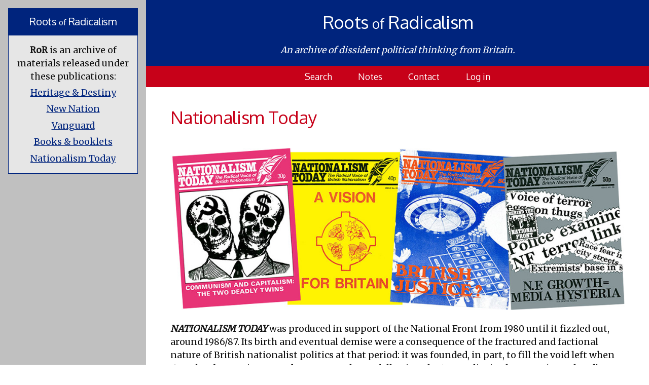

--- FILE ---
content_type: text/html; charset=utf-8
request_url: https://rootsofradicalism.com/nationalism_today
body_size: 7489
content:

<!DOCTYPE html>
<html lang="en">
<head>
<meta charset="utf-8">
<meta name="viewport" content="width=device-width, initial-scale=1">
<title>Nationalism Today</title>
<link rel="stylesheet" href="/base.css">
<link rel="apple-touch-icon" sizes="180x180" href="/apple-touch-icon.png">
<link rel="icon" type="image/png" sizes="32x32" href="/favicon-32x32.png">
<link rel="icon" type="image/png" sizes="16x16" href="/favicon-16x16.png">
<link rel="manifest" href="/site.webmanifest">

</head>
<body>
<div class="modal">
<input id="modal_1" type="checkbox" />
<label for="modal_1" class="overlay"></label>
<header>
<h3 class="white">Our Publications</h3>
<label for="modal_1" class="close">&times;</label>
</header>
<section class="content">
<div class="mobile-nav">
<a class="pub-links" href="https://rootsofradicalism.com/heritage_and_destiny">Heritage & Destiny</a><a class="pub-links" href="https://rootsofradicalism.com/new_nation">New Nation</a><a class="pub-links" href="https://rootsofradicalism.com/vanguard">Vanguard</a><a class="pub-links" href="https://rootsofradicalism.com/books_and_booklets">Books &amp; booklets</a><a class="pub-links" href="https://rootsofradicalism.com/nationalism_today">Nationalism Today</a>
</div>
</section>
</div>

<header>
<div class="banner" onclick="location.href='/';">
<div class="banner-container">
<h1 class="white">Roots <span class="smaller">of</span> Radicalism</h1>
<p class="white italic top0">An archive of dissident political thinking from Britain.</p>
</div>
</div>
<div class="mobile-banner" onclick="location.href='/';">
<h1 class="white">Roots of Radicalism</h1>
</div>
<div class="top-nav">
<div class="nav-container">
<div class="nav-center">
<div class="nav-items">
<a href="https://rootsofradicalism.com/search/" class="nav-item">Search</a>
<a href="https://rootsofradicalism.com/notes/" class="nav-item">Notes</a>
<a href="https://rootsofradicalism.com/contact/" class="nav-item">Contact</a><a class="nav-item" href="https://rootsofradicalism.com/login">Log in</a>
</div>
</div>
</div>
</div>
<label for="modal_1" class="button mobile-button"><h3 class="white">Publications</h3></label>
</header>
<div class="sidebar">
<div class="home-button" onclick="location.href='/';">
<h3 class="white">Roots <span class="smaller">of</span> Radicalism</h3>
</div>
<div class="sidebar-publications">
<strong>RoR</strong> is an archive of materials released under these publications:
<a class="pub-links" href="https://rootsofradicalism.com/heritage_and_destiny">Heritage & Destiny</a><a class="pub-links" href="https://rootsofradicalism.com/new_nation">New Nation</a><a class="pub-links" href="https://rootsofradicalism.com/vanguard">Vanguard</a><a class="pub-links" href="https://rootsofradicalism.com/books_and_booklets">Books &amp; booklets</a><a class="pub-links" href="https://rootsofradicalism.com/nationalism_today">Nationalism Today</a>
</div>
</div>
</div>
<div class="container">
<div class="content"><h1 id="nationalism-today">Nationalism Today</h1>
<p><img src="https://rootsofradicalism.com/images/nt_montage.jpg" alt="" /></p>
<p><strong><em>NATIONALISM TODAY</em></strong> was produced in support of the National Front from 1980 until it fizzled out, around 1986/87. Its birth and eventual demise were a consequence of the fractured and factional nature of British nationalist politics at that period: it was founded, in part, to fill the void left when <em>Spearhead</em> magazine ceased to support the NF following the 1979 splits in the party (Spearhead&#39;s editor having founded a breakaway party), and ended following the NF&#39;s terminal, internecine infighting in 1986, when it disastrously fell under the control of a small number of self-proclaimed admirers of Colonel Gadaffi.</p>
<p>However, for most of its existence <em>Nationalism Today (NT)</em> was a thought-provoking, innovative publication noted for two unusual and very distinct characteristics.</p>
<p><em>First:</em> the extreme youth of its writers and editorial team. The three joint editors of its earliest editions had an average age of around nineteen. As time went by it attracted a wider range of contributors, including many venerable &#39;greybeards&#39; in their twenties. However, the magazine never lost its air of youthful rebelliousness. This proved to be a vice as much as virtue &ndash; many published articles took challenging new positions on subjects that had been shamefully ignored by Nationalists in the past, yet other articles sometimes indicated a shallow, na&iuml;vet&eacute; on the part of the authors.</p>
<p><em>Secondly:</em> NT made a serious attempt to change the whole landscape of British Nationalist politics. It realised that if British Nationalism were to be taken seriously it was not enough to call for the repatriation of immigrants, if all that meant was that Britons could then look forward to being stuck in an all-white dole queue.</p>
<p>NT argued that traditional Nationalist policies, on immigration, the &#39;Common Market&#39; (as the European Union was then popularly known) and anti-communism were not enough: British Nationalists had to develop &#39;radical&#39; policies on socio-economic issues. Industrial ownership was a favourite topic for debate: <em>NT</em> regularly called for industry to be organised along the lines of employee co-operatives, and was generally in favour of the principle of Distributism, holding that the widespread distribution of ownership of private property and private enterprise was a public good.</p>
<p>Controversially, at the time, <em>NT</em> argued the Nationalism was, and had to be, as much anti-capitalist as it was anti-communist &ndash; both threatened the identity and freedom of peoples around the world. Today the deleterious consequences of globalism and global capitalism are all too apparent and widely accepted by British Nationalists &ndash; forty years ago this was not always the case.</p>
<p><strong>Note on publication dates:</strong> Issues of Nationalism Today were only dated from issue 23, July 1984 onwards. It is possible that the previous issues were deliberately left undated to disguise the irregularity of publication of the magazine, in its early years. The dates shown here are believed to be broadly accurate.</p><h3 class="separator">Issue 1 (January 1970)</h3><p class="article-list"><a href="https://rootsofradicalism.com/nationalism_today/1/nationalism-moving-forward-into-the-1980s" title="Nationalism: Moving Forward into the 1980's">Nationalism: Moving Forward into the 1980's (Joe Pearce)</a></p><p class="article-list"><a href="https://rootsofradicalism.com/nationalism_today/1/trade-unions-our-task" title="TRADE UNIONS: OUR TASK">TRADE UNIONS: OUR TASK (NICK WAKELING)</a></p><h3 class="separator">Issue 2 (July 1980)</h3><p class="article-list"><a href="https://rootsofradicalism.com/nationalism_today/2/sinking-the-rural-roots-of-nationalism" title="Sinking the rural roots of Nationalism">Sinking the rural roots of Nationalism (NICK WAKELING)</a></p><p class="article-list"><a href="https://rootsofradicalism.com/nationalism_today/2/why-world-capitalists-crawl-to-chinese-communists" title="WHY WORLD CAPITALISTS CRAWL TO CHINESE COMMUNISTS">WHY WORLD CAPITALISTS CRAWL TO CHINESE COMMUNISTS (Steve Brady)</a></p><h3 class="separator">Issue 3 (October 1980)</h3><p class="article-list"><a href="https://rootsofradicalism.com/nationalism_today/3/consett-steel-closure-economic-nonsense" title="CONSETT STEEL CLOSURE 'ECONOMIC NONSENSE'">CONSETT STEEL CLOSURE 'ECONOMIC NONSENSE' </a></p><p class="article-list"><a href="https://rootsofradicalism.com/nationalism_today/3/interview-with-andrew-brons" title="INTERVIEW WITH ANDREW BRONS">INTERVIEW WITH ANDREW BRONS </a></p><h3 class="separator">Issue 4 (January 1981)</h3><p class="article-list"><a href="https://rootsofradicalism.com/nationalism_today/4/a-definition-of-capitalism" title="A DEFINITION OF CAPITALISM">A DEFINITION OF CAPITALISM (JOE PEARCE)</a></p><p class="article-list"><a href="https://rootsofradicalism.com/nationalism_today/4/un-threatens-the-final-frontier" title="U.N. THREATENS THE FINAL FRONTIER">U.N. THREATENS THE FINAL FRONTIER (STEVE BRADY)</a></p><h3 class="separator">Issue 5 (April 1981)</h3><p class="article-list"><a href="https://rootsofradicalism.com/nationalism_today/5/britains-homeless-victims-of-capitalism" title="BRITAIN'S HOMELESS: VICTIMS OF CAPITALISM">BRITAIN'S HOMELESS: VICTIMS OF CAPITALISM (Nick Wakeling)</a></p><p class="article-list"><a href="https://rootsofradicalism.com/nationalism_today/5/the-aftermath-of-brixton" title="THE AFTERMATH OF BRIXTON">THE AFTERMATH OF BRIXTON (Nick Griffin)</a></p><h3 class="separator">Issue 6 (July 1981)</h3><p class="article-list"><a href="https://rootsofradicalism.com/nationalism_today/6/industrial-ownership-and-racial-nationalism" title="Industrial Ownership and Racial Nationalism">Industrial Ownership and Racial Nationalism (JOE PEARCE)</a></p><p class="article-list"><a href="https://rootsofradicalism.com/nationalism_today/6/the-black-riots-an-open-letter-to-the-establishment" title="THE BLACK RIOTS: AN OPEN LETTER TO THE ESTABLISHMENT">THE BLACK RIOTS: AN OPEN LETTER TO THE ESTABLISHMENT (Joe Pearce, Nick Griffin, Nick Wakeling)</a></p><p class="article-list"><a href="https://rootsofradicalism.com/nationalism_today/6/the-mighty-atom-friend-or-foe" title="THE MIGHTY ATOM: FRIEND OR FOE?">THE MIGHTY ATOM: FRIEND OR FOE? (Steve Brady)</a></p><h3 class="separator">Issue 7 (October 1981)</h3><p class="article-list"><a href="https://rootsofradicalism.com/nationalism_today/7/we-are-not-marxists-we-are-not-capitalists" title=""WE ARE NOT MARXISTS - WE ARE NOT CAPITALISTS"">"WE ARE NOT MARXISTS - WE ARE NOT CAPITALISTS" (Andrew Brons)</a></p><p class="article-list"><a href="https://rootsofradicalism.com/nationalism_today/7/propoganda-versus-pride" title="PROPAGANDA versus PRIDE">PROPAGANDA versus PRIDE (Paul Deacon)</a></p><h3 class="separator">Issue 8 (February 1982)</h3><p class="article-list"><a href="https://rootsofradicalism.com/nationalism_today/8/one-world-no-thanks" title="ONE WORLD – NO THANKS">ONE WORLD – NO THANKS (PAUL DEACON)</a></p><p class="article-list"><a href="https://rootsofradicalism.com/nationalism_today/8/oppose-nuclear-power" title="OPPOSE NUCLEAR POWER!">OPPOSE NUCLEAR POWER! (Nick Wakeling)</a></p><h3 class="separator">Issue 9 (April 1982)</h3><p class="article-list"><a href="https://rootsofradicalism.com/nationalism_today/9/national-front-trade-unionism" title="National Front Trade Unionism">National Front Trade Unionism (DAVID RILEY)</a></p><p class="article-list"><a href="https://rootsofradicalism.com/nationalism_today/9/the-threat-of-the-multinationals" title="THE THREAT OF THE MULTINATIONALS">THE THREAT OF THE MULTINATIONALS (STEVE BRADY)</a></p><h3 class="separator">Issue 10 (June 1982)</h3><p class="article-list"><a href="https://rootsofradicalism.com/nationalism_today/10/how-capitalism-destroys-your-pint" title="How Capitalism Destroys Your 'Pint'">How Capitalism Destroys Your 'Pint' (Steve Brady)</a></p><p class="article-list"><a href="https://rootsofradicalism.com/nationalism_today/10/the-invasion-of-australia" title="THE INVASION OF AUSTRALIA">THE INVASION OF AUSTRALIA (David Greason)</a></p><h3 class="separator">Issue 11 (August 1982)</h3><p class="article-list"><a href="https://rootsofradicalism.com/nationalism_today/11/one-day-in-hackney" title="ONE DAY IN HACKNEY">ONE DAY IN HACKNEY (PAUL COMBEN)</a></p><p class="article-list"><a href="https://rootsofradicalism.com/nationalism_today/11/towards-economic-and-social-freedom" title="TOWARDS ECONOMIC AND SOCIAL FREEDOM">TOWARDS ECONOMIC AND SOCIAL FREEDOM (NICK GRIFFIN)</a></p><h3 class="separator">Issue 12 (October 1982)</h3><p class="article-list"><a href="https://rootsofradicalism.com/nationalism_today/12/strasser-a-k-chesterton-radical-nationalist" title="A. K. CHESTERTON: RADICAL NATIONALIST">A. K. CHESTERTON: RADICAL NATIONALIST (DEREK HOLLAND)</a></p><p class="article-list"><a href="https://rootsofradicalism.com/nationalism_today/12/does-the-militant-tendency-know-too-much" title="Does the Militant Tendency know too much?">Does the Militant Tendency know too much? (STEVE BRADY)</a></p><h3 class="separator">Issue 13 (December 1982)</h3><p class="article-list"><a href="https://rootsofradicalism.com/nationalism_today/13/book-review-the-identity-of-ulster" title="BOOK REVIEW: THE IDENTITY OF ULSTER">BOOK REVIEW: THE IDENTITY OF ULSTER (TOM ACTON)</a></p><p class="article-list"><a href="https://rootsofradicalism.com/nationalism_today/13/peter-hains-fiver" title="PETER HAIN'S 'FIVER'">PETER HAIN'S 'FIVER' (Martin Webster)</a></p><h3 class="separator">Issue 14 (January 1983)</h3><p class="article-list"><a href="https://rootsofradicalism.com/nationalism_today/14/oxbridge-why-i-hate-you" title="OXBRIDGE: “Why I Hate You”">OXBRIDGE: “Why I Hate You” (MICHAEL WALKER)</a></p><p class="article-list"><a href="https://rootsofradicalism.com/nationalism_today/14/stock-exchange-legal-swindle" title="STOCK EXCHANGE-LEGAL SWINDLE">STOCK EXCHANGE-LEGAL SWINDLE (STEVE BRADY)</a></p><h3 class="separator">Issue 15 (March 1983)</h3><p class="article-list"><a href="https://rootsofradicalism.com/nationalism_today/15/industrial-front-miners-defeat-is-britains-defeat" title="INDUSTRIAL FRONT: MINERS' DEFEAT IS BRITAIN'S DEFEAT">INDUSTRIAL FRONT: MINERS' DEFEAT IS BRITAIN'S DEFEAT </a></p><p class="article-list"><a href="https://rootsofradicalism.com/nationalism_today/15/protect-british-industry-from-imports" title="Protect British Industry From Imports!">Protect British Industry From Imports! (JOE PEARCE)</a></p><h3 class="separator">Issue 16 (May 1983)</h3><p class="article-list"><a href="https://rootsofradicalism.com/nationalism_today/16/answering-the-capitalist-case-against-import-controls" title="ANSWERING THE CAPITALIST CASE AGAINST IMPORT CONTROLS">ANSWERING THE CAPITALIST CASE AGAINST IMPORT CONTROLS (Joe Pearce)</a></p><p class="article-list"><a href="https://rootsofradicalism.com/nationalism_today/16/south-africa-bring-back-real-apartheid" title="SOUTH AFRICA: Bring back real Apartheid!">SOUTH AFRICA: Bring back real Apartheid! (MARK HASTINGS)</a></p><h3 class="separator">Issue 17 (July 1983)</h3><p class="article-list"><a href="https://rootsofradicalism.com/nationalism_today/17/confrontation-politics-in-france" title="CONFRONTATION POLITICS IN FRANCE">CONFRONTATION POLITICS IN FRANCE (Nick Griffin)</a></p><p class="article-list"><a href="https://rootsofradicalism.com/nationalism_today/17/the-general-election-small-businesses-a-policy-for-revival" title="SMALL BUSINESSES: A POLICY FOR REVIVAL">SMALL BUSINESSES: A POLICY FOR REVIVAL (Andrew Brons)</a></p><h3 class="separator">Issue 18 (September 1983)</h3><p class="article-list"><a href="https://rootsofradicalism.com/nationalism_today/18/an-ulser-loyalist-speaks-out" title="AN ULSTER LOYALIST SPEAKS OUT">AN ULSTER LOYALIST SPEAKS OUT (George Seawright)</a></p><p class="article-list"><a href="https://rootsofradicalism.com/nationalism_today/18/race-what-scientists-say" title="RACE: What the scientists say (part 1)">RACE: What the scientists say (part 1) (Steve Brady)</a></p><h3 class="separator">Issue 19 (November 1983)</h3><p class="article-list"><a href="https://rootsofradicalism.com/nationalism_today/19/race-what-scientists-say" title="RACE: What the scientists say (part 2)">RACE: What the scientists say (part 2) (Steve Brady)</a></p><p class="article-list"><a href="https://rootsofradicalism.com/nationalism_today/19/the-urban-animal" title="THE URBAN ANIMAL">THE URBAN ANIMAL (PAUL COMBEN)</a></p><h3 class="separator">Issue 20 (January 1984)</h3><p class="article-list"><a href="https://rootsofradicalism.com/nationalism_today/20/editorial-on-the-green-front" title="Editorial: ON THE GREEN FRONT">Editorial: ON THE GREEN FRONT </a></p><p class="article-list"><a href="https://rootsofradicalism.com/nationalism_today/20/race-what-scientists-say" title="RACE: What the scientists say (part 3)">RACE: What the scientists say (part 3) (Steve Brady)</a></p><h3 class="separator">Issue 21 (March 1984)</h3><p class="article-list"><a href="https://rootsofradicalism.com/nationalism_today/21/race-what-scientists-say" title="RACE: What the scientists say (part 4)">RACE: What the scientists say (part 4) (Steve Brady)</a></p><p class="article-list"><a href="https://rootsofradicalism.com/nationalism_today/21/troubleshooting" title="Troubleshooting">Troubleshooting (Joe Pearce)</a></p><p class="article-list"><a href="https://rootsofradicalism.com/nationalism_today/21/yesterdays-heroes" title="YESTERDAY'S HEROES">YESTERDAY'S HEROES (ADRIAN WILTSHIRE)</a></p><h3 class="separator">Issue 22 (May 1984)</h3><p class="article-list"><a href="https://rootsofradicalism.com/nationalism_today/22/a-revolution-betrayed" title="A Revolution Betrayed (part 1)">A Revolution Betrayed (part 1) (Derek Holland)</a></p><p class="article-list"><a href="https://rootsofradicalism.com/nationalism_today/22/race-what-scientists-say" title="RACE: What the scientists say (part 5)">RACE: What the scientists say (part 5) (Steve Brady)</a></p><h3 class="separator">Issue 23 (July 1984)</h3><p class="article-list"><a href="https://rootsofradicalism.com/nationalism_today/23/a-revolution-betrayed-pt-2" title="A Revolution Betrayed (part 2)">A Revolution Betrayed (part 2) (Derek Holland)</a></p><p class="article-list"><a href="https://rootsofradicalism.com/nationalism_today/23/towards-a-reunited-germany" title="TOWARDS A RE-UNITED GERMANY">TOWARDS A RE-UNITED GERMANY (JOE PEARCE)</a></p><h3 class="separator">Issue 24 (September 1984)</h3><p class="article-list"><a href="https://rootsofradicalism.com/nationalism_today/24/mondragon-where-workers-own-and-owners-work" title="Mondragon: where workers own and owners work">Mondragon: where workers own and owners work ( JOE PEARCE)</a></p><p class="article-list"><a href="https://rootsofradicalism.com/nationalism_today/24/why-reds-scab-on-the-miners" title="Why Reds Scab on the Miners">Why Reds Scab on the Miners (STEVE BRADY)</a></p><h3 class="separator">Issue 25 (November 1984)</h3><p class="article-list"><a href="https://rootsofradicalism.com/nationalism_today/25/dennis-kearney-and-the-struggle-for-a-white-america" title="Dennis Kearney and the struggle for a White America">Dennis Kearney and the struggle for a White America (Joe Pearce)</a></p><h3 class="separator">Issue 26 (January 1985)</h3><p class="article-list"><a href="https://rootsofradicalism.com/nationalism_today/26/a-case-for-an-ethnic-culture" title="THE CASE FOR AN ETHNIC CULTURE">THE CASE FOR AN ETHNIC CULTURE (ALAN DALE)</a></p><p class="article-list"><a href="https://rootsofradicalism.com/nationalism_today/26/the-roots-of-british-nationalism" title="THE ROOTS OF BRITISH NATIONALISM">THE ROOTS OF BRITISH NATIONALISM (Andrew Brons)</a></p><h3 class="separator">Issue 27 (March 1985)</h3><p class="article-list"><a href="https://rootsofradicalism.com/nationalism_today/27/is-the-red-flag-coming-down" title="Is the Red Flag coming down?">Is the Red Flag coming down? (Dave Stevens)</a></p><p class="article-list"><a href="https://rootsofradicalism.com/nationalism_today/27/the-1974-ulser-workers-strike" title="THE 1974 ULSTER WORKERS STRIKE">THE 1974 ULSTER WORKERS STRIKE (DAVID KERR)</a></p><h3 class="separator">Issue 28 (April 1985)</h3><p class="article-list"><a href="https://rootsofradicalism.com/nationalism_today/28/the-high-cost-of-progress" title="THE HIGH COST OF 'PROGRESS'">THE HIGH COST OF 'PROGRESS' (E. J. MISHAN)</a></p><p class="article-list"><a href="https://rootsofradicalism.com/nationalism_today/28/the-rebecca-rising" title="THE REBECCA RISING">THE REBECCA RISING (PAUL MATTHEWS)</a></p><h3 class="separator">Issue 29 (May 1985)</h3><p class="article-list"><a href="https://rootsofradicalism.com/nationalism_today/29/europe-learning-from-the-tragedy" title="EUROPE - Learning From The Tragedy">EUROPE - Learning From The Tragedy (DAVE STEVENS)</a></p><p class="article-list"><a href="https://rootsofradicalism.com/nationalism_today/29/notting-hill-uprising-1958" title="NOTTING HILL UPRISING 1958">NOTTING HILL UPRISING 1958 (JOE PEARCE)</a></p><h3 class="separator">Issue 30 (June 1985)</h3><p class="article-list"><a href="https://rootsofradicalism.com/nationalism_today/30/cruise-missiles-threaten-you" title="Cruise Missiles Threaten YOU">Cruise Missiles Threaten YOU (GERALD SMITH)</a></p><p class="article-list"><a href="https://rootsofradicalism.com/nationalism_today/30/defender-of-the-innocent" title="DEFENDER OF THE INNOCENT">DEFENDER OF THE INNOCENT (Hans Ruesch)</a></p><h3 class="separator">Issue 31 (July 1985)</h3><p class="article-list"><a href="https://rootsofradicalism.com/nationalism_today/31/the-buying-of-mr-churchill" title="THE BUYING OF MR CHURCHILL">THE BUYING OF MR CHURCHILL (Gary Rossi)</a></p><p class="article-list"><a href="https://rootsofradicalism.com/nationalism_today/31/white-revolt-on-the-rand" title="White Revolt on the Rand">White Revolt on the Rand </a></p><h3 class="separator">Issue 32 (August 1985)</h3><p class="article-list"><a href="https://rootsofradicalism.com/nationalism_today/32/canada-dry-a-soap-opera" title="CANADA DRY - A SOAP OPERA">CANADA DRY - A SOAP OPERA (DAVE STEVENS)</a></p><p class="article-list"><a href="https://rootsofradicalism.com/nationalism_today/32/the-spiritual-struggle" title="THE SPIRITUAL STRUGGLE">THE SPIRITUAL STRUGGLE ( JOE PEARCE)</a></p><h3 class="separator">Issue 33 (September 1985)</h3><p class="article-list"><a href="https://rootsofradicalism.com/nationalism_today/33/advertising-the-subtle-poison" title="ADVERTISING ― <i>The Subtle Poison</i>">ADVERTISING ― <i>The Subtle Poison</i> (NICHOLAS MILLS)</a></p><p class="article-list"><a href="https://rootsofradicalism.com/nationalism_today/33/the-hollow-victory" title="The Hollow Victory">The Hollow Victory (DAVE STEVENS)</a></p><h3 class="separator">Issue 34 (October 1985)</h3><p class="article-list"><a href="https://rootsofradicalism.com/nationalism_today/34/the-identity-of-freedom" title="The Identity Of Freedom">The Identity Of Freedom (PAUL COMBEN)</a></p><p class="article-list"><a href="https://rootsofradicalism.com/nationalism_today/34/why-bandaid-will-kill-blacks" title="Why Band Aid will kill blacks">Why Band Aid will kill blacks (JOHN THORNTON BANNERMAN)</a></p><h3 class="separator">Issue 35 (November 1985)</h3><p class="article-list"><a href="https://rootsofradicalism.com/nationalism_today/35/the-riots" title="THE RIOTS: An Open Letter to Blacks in Britain">THE RIOTS: An Open Letter to Blacks in Britain (Nick Griffin)</a></p><p class="article-list"><a href="https://rootsofradicalism.com/nationalism_today/35/we-will-remember-them" title="WE WILL REMEMBER THEM">WE WILL REMEMBER THEM (Eddy Butler)</a></p><h3 class="separator">Issue 36 (February 1986)</h3><p class="article-list"><a href="https://rootsofradicalism.com/nationalism_today/36/the-political-soldier" title="'The Political Soldier'">'The Political Soldier' (GRAHAM GILLMORE)</a></p><p class="article-list"><a href="https://rootsofradicalism.com/nationalism_today/36/the-big-apple-crumbles" title="The 'Big Apple' Crumbles">The 'Big Apple' Crumbles (Joe Pearce)</a></p><h3 class="separator">Issue 37 (March 1986)</h3><p class="article-list"><a href="https://rootsofradicalism.com/nationalism_today/37/1066-the-year-the-saxon-died" title="1066 – The year Saxon England died">1066 – The year Saxon England died (Paul Comben)</a></p><p class="article-list"><a href="https://rootsofradicalism.com/nationalism_today/37/drugs-and-degredation" title="DRUGS & DEGREDATION: MEMORIES OF PENTONVILLE">DRUGS & DEGREDATION: MEMORIES OF PENTONVILLE (MARTIN WINGFIELD)</a></p><h3 class="separator">Issue 38 (April 1986)</h3><p class="article-list"><a href="https://rootsofradicalism.com/nationalism_today/38/a-lesson-in-solidarity" title="A LESSON IN SOLIDARITY">A LESSON IN SOLIDARITY (CLIVE WAKELY)</a></p><p class="article-list"><a href="https://rootsofradicalism.com/nationalism_today/38/britain-needs-nuclear-power" title="Britain needs nuclear power">Britain needs nuclear power (Steve Brady)</a></p><hr/><p class="smaller center">
</p></div>
</div>

</body>
</html>

--- FILE ---
content_type: text/css
request_url: https://rootsofradicalism.com/base.css
body_size: 3273
content:

@import url('https://fonts.googleapis.com/css2?family=Oxygen&family=Merriweather&display=swap');

/* CSS RESET */
html{font-family:sans-serif;-ms-text-size-adjust:100%;-webkit-text-size-adjust:100%}body{margin:0}article,aside,details,figcaption,figure,footer,header,hgroup,main,nav,section,summary{display:block}audio,canvas,progress,video{display:inline-block;vertical-align:baseline}audio:not([controls]){display:none;height:0}[hidden],template{display:none}a{background:0 0}a:active,a:hover{outline:0}abbr[title]{border-bottom:1px dotted}b,strong{font-weight:700}dfn{font-style:italic}h1{font-size:2em;margin:.67em 0}mark{background:#ff0;color:#000}small{font-size:80%}sub,sup{font-size:75%;line-height:0;position:relative;vertical-align:baseline}sup{top:-.5em}sub{bottom:-.25em}img{border:0}svg:not(:root){overflow:hidden}figure{margin:1em 40px}hr{-moz-box-sizing:content-box;box-sizing:content-box;height:0}pre{overflow:auto}code,kbd,pre,samp{font-family:monospace,monospace;font-size:1em}button,input,optgroup,select,textarea{color:inherit;font:inherit;margin:0}button{overflow:visible}button,select{text-transform:none}button,html input[type=button],input[type=reset],input[type=submit]{-webkit-appearance:button;cursor:pointer}button[disabled],input[disabled]{cursor:default}button::-moz-focus-inner,input::-moz-focus-inner{border:0;padding:0}input{line-height:normal}input[type=checkbox],input[type=radio]{box-sizing:border-box;padding:0}input[type=number]::-webkit-inner-spin-button,input[type=number]::-webkit-outer-spin-button{height:auto}input[type=search]::-webkit-search-cancel-button,input[type=search]::-webkit-search-decoration{-webkit-appearance:none}fieldset{border:0;padding:0}legend{border:0;padding:0}textarea{overflow:auto}optgroup{font-weight:700}table{border-collapse:collapse;border-spacing:0}td,th{padding:0}*{box-sizing:inherit}


html,
body {
	font-family: Merriweather, times, serif;
	box-sizing: border-box;
	height: 100%;
	text-rendering: optimizeLegibility;
}

body {
	color: #111;
	font-size: 1.1em;
	line-height: 1.5em;
	background: #fff
}

main {
	display: block
}

h1,
h2,
h3,
h4,
h5,
h6 {
	margin: 0;
	padding: .6em 0;
	font-family: Oxygen, times, serif;
	font-weight: 400;
	color: #c70119;
	line-height: normal;
	letter-spacing: -0.02em;
}

h3.separator{
	border-bottom: 1px dotted #c70119;
	width: 100%;
	display: block;
	padding-bottom: 0;	
}
p.article-list{
margin: 0.6em 0 0 3em;
}
li {
	margin: 0 0 .3em
}
img{
	max-width: 100% !important;
	clear: both !important;
}
a {
	color: #00247d;
	box-shadow: none;
}
.sidebar-nav a, .nav-container a{
	text-decoration: none;
}


pre {
	text-align: left;
	padding: .3em .6em;
	background: #f5f5f5;
	border-radius: .2em
}

pre code {
	padding: 0
}

blockquote {
	padding: 0 0 0 1em;
	margin: 0 0 0 .1em;
	box-shadow: inset 5px 0 rgba(17, 17, 17, 0.3)
}

label {
	cursor: pointer;
	color: #333;
	font-size: 0.9em;
	font-family: Oxygen, times, serif;
}

.white{
	color: #fff !important;
}
.italic{
	font-style: italic;
}
.top0 {
	margin-top: 0 !important;
}
.bottom0 {
	margin-bottom: 0 !important;
}
.article-info{
	font-size: 0.9em;
	text-align: right;
}
.smaller{
	font-size: 75%;
}
.right{
	float: right;
	text-align: right;
}
.center{
	text-align: center !important;
}
.alert{
	color: red;
	font-family: Oxygen, times, serif;
}
.clear{
clear: both !important;
}
.label,
[data-tooltip]:after,
button,
.button,
[type=submit],
.dropimage {
	display: inline-block;
	text-align: center;
	margin: 0;
	padding: .3em .9em;
	vertical-align: middle;
	background: #00247d;
	color: #fff;
	border: 0;
	border-radius: .2em;
	width: auto;
	-webkit-touch-callout: none;
	-webkit-user-select: none;
	-khtml-user-select: none;
	-moz-user-select: none;
	-ms-user-select: none;
	user-select: none
}

button,
.button,
[type=submit],
.dropimage {
	margin: .3em 0;
	cursor: pointer;
	transition: all 0.3s;
	border-radius: .2em;
	height: auto;
	box-shadow: 0 0 rgba(0, 0, 0, 0) inset
}

button:hover,
.button:hover,
:hover[type=submit],
.dropimage:hover,
button:focus,
.button:focus,
:focus[type=submit],
.dropimage:focus {
	box-shadow: inset 0 0 0 99em rgba(255, 255, 255, 0.2);
	border: 0
}


button.active,
.active.button,
.active[type=submit],
.active.dropimage,
button:active,
.button:active,
:active[type=submit],
.dropimage:active,
button.pseudo:active,
.pseudo.button:active,
.pseudo:active[type=submit],
.pseudo.dropimage:active {
	box-shadow: inset 0 0 0 99em rgba(17, 17, 17, 0.2)
}

button[disabled],
input[disabled],
.button[disabled],
[disabled][type=submit],
.dropimage[disabled] {
	cursor: default;
	box-shadow: none;
	background: #ddd
}

input,
textarea,
.select select {
	line-height: 1.5;
	margin: 0;
	height: 2.1em;
	padding: .3em .6em;
	border: 1px solid #ccc;
	background-color: #fff;
	border-radius: .2em;
	transition: all 0.3s;
	width: 100%
}

input:focus,
textarea:focus,
.select select:focus {
	border: 1px solid #00247d;
	outline: 0
}

textarea, input[type=checkbox], input[type=radio]{
	height: auto
}
input[type=checkbox], input[type=radio]{
	width: auto
}

[type=file],
[type=color] {
	cursor: pointer
}

[type=file] {
	height: auto
}

select {
	background: #fff url([data-uri]) no-repeat scroll 95% center/10px 15px;
	background-position: calc(100% - 15px) center;
	border: 1px solid #ccc;
	border-radius: .2em;
	cursor: pointer;
	width: 100%;
	height: 2.1em;
	box-sizing: border-box;
	padding: .3em .45em;
	transition: all .3s;
	-moz-appearance: none;
	-webkit-appearance: none;
	appearance: none
}

select::-ms-expand {
	display: none
}

select:focus,
select:active {
	border: 1px solid #00247d;
	transition: outline 0s
}

select:-moz-focusring {
	color: transparent;
	text-shadow: 0 0 0 #111
}

select option {
	font-size: inherit;
	padding: .3em .45em
}

input,select,textarea{
	margin-bottom: 1.5em;
}
table {
	text-align: left
}

td,
th {
	padding: .3em 2.4em .3em .6em
}

th {
	text-align: left;
	font-weight: 900;
	color: #fff;
	background-color: #00247d
}


.flex {
	display: -ms-flexbox;
	display: flex;
	margin-left: -.6em;
	width: calc(100% + .6em);
	flex-wrap: wrap;
	transition: all .3s ease
}

.flex>* {
	box-sizing: border-box;
	flex: 1 1 auto;
	padding-left: .6em;
	padding-bottom: .6em
}


.center {
	justify-content: center
}

nav {
	position: fixed;
	top: 0;
	left: 0;
	right: 0;
	height: 3em;
	padding: 0 .6em;
	background: #fff;
	box-shadow: 0 0 0.2em rgba(17, 17, 17, 0.2);
	z-index: 10000;
	transition: all .3s;
	transform-style: preserve-3d
}

nav .menu,
nav .burger {
	float: right;
	position: relative;
	top: 50%;
	-webkit-transform: translateY(-50%);
	transform: translateY(-50%)
}

nav .select::after {
	height: calc(100% - 1px);
	padding: 0;
	line-height: 2.4em
}

nav .menu>* {
	margin-right: .6em
}

nav .burger {
	display: none
}

.card,
.modal .overlay~* {
	position: relative;
	box-shadow: 0;
	border-radius: .2em;
	border: 1px solid #ccc;
	overflow: hidden;
	text-align: left;
	background: #fff;
	margin-bottom: .6em;
	padding: 0;
	transition: all .3s ease
}

.hidden.card,
.modal .overlay~.hidden,
:checked+.card,
.modal .overlay~ :checked+*,
.modal .overlay:checked+* {
	font-size: 0;
	padding: 0;
	margin: 0;
	border: 0
}

.card>*,
.modal .overlay~*>* {
	max-width: 100%;
	display: block
}

.card>*:last-child,
.modal .overlay~*>*:last-child {
	margin-bottom: 0
}

.card header,
.modal .overlay~* header,
.card section,
.modal .overlay~* section,
.card>p,
.modal .overlay~*>p {
	padding: .6em .8em
}

.card section,
.modal .overlay~* section {
	padding: .6em .8em 0
}

.card hr,
.modal .overlay~* hr {
	border: none;
	height: 1px;
	background-color: #eee
}

.card header,
.modal .overlay~* header {
	font-weight: bold;
	position: relative;
	border-bottom: 1px solid #eee
}

.card header h1,
.modal .overlay~* header h1,
.card header h2,
.modal .overlay~* header h2,
.card header h3,
.modal .overlay~* header h3,
.card header h4,
.modal .overlay~* header h4,
.card header h5,
.modal .overlay~* header h5,
.card header h6,
.modal .overlay~* header h6 {
	padding: 0;
	margin: 0 2em 0 0;
	line-height: 1;
	display: inline-block;
	vertical-align: text-bottom
}

.card header:last-child,
.modal .overlay~* header:last-child {
	border-bottom: 0
}

.card footer,
.modal .overlay~* footer {
	padding: .8em
}

.card p,
.modal .overlay~* p {
	margin: .3em 0
}

.card p:first-child,
.modal .overlay~* p:first-child {
	margin-top: 0
}

.card p:last-child,
.modal .overlay~* p:last-child {
	margin-bottom: 0
}

.card>p,
.modal .overlay~*>p {
	margin: 0;
	padding-right: 2.5em
}

.card .close,
.modal .overlay~* .close {
	position: absolute;
	top: .4em;
	right: .3em;
	font-size: 1.2em;
	padding: 0 .5em;
	cursor: pointer;
	width: auto
}

.card .close:hover,
.modal .overlay~* .close:hover {
	color: #ff4136
}

.card h1+.close,
.modal .overlay~* h1+.close {
	margin: .2em
}

.card h2+.close,
.modal .overlay~* h2+.close {
	margin: .1em
}

.card .dangerous,
.modal .overlay~* .dangerous {
	background: #ff4136;
	float: right
}

.modal {
	text-align: center
}

.modal>input {
	display: none
}

.modal>input~* {
	opacity: 0;
	max-height: 0;
	overflow: hidden
}

.modal .overlay {
	top: 0;
	left: 0;
	bottom: 0;
	right: 0;
	position: fixed;
	margin: 0;
	border-radius: 0;
	background: rgba(17, 17, 17, 0.6);
	transition: all 0.3s;
	z-index: 100000
}

.modal .overlay:before,
.modal .overlay:after {
	display: none
}

.modal .overlay~* {
	border: 0;
	position: fixed;
	top: 50%;
	left: 50%;
	transform: translateX(-50%) translateY(-50%) scale(0.2, 0.2);
	z-index: 1000000;
	transition: all 0.3s
}

.modal>input:checked~* {
	display: block;
	opacity: 1;
	max-height: 10000px;
	transition: all 0.3s
}

.modal>input:checked~.overlay~* {
	max-height: 90%;
	overflow: auto;
	-webkit-transform: translateX(-50%) translateY(-50%) scale(1, 1);
	transform: translateX(-50%) translateY(-50%) scale(1, 1)
}

@media (max-width: 60em) {
	.modal .overlay~* {
		min-width: 90%
	}
}

table a:link {
	color: #cf142b
}

table a:visited {
	color: darkred
}

table a:hover {
	color: lightgrey
}

img {
	width: 100%;
	height: auto
}

.mobile-button {
	margin: 0;
	width: 100%
}

.link-button {
	width: 100%
}

.mobile-banner {
	background-color: #00247d;
	text-align: center
}

.banner {
	display: none
}

.sidebar {
	display: none
}

.mobile-nav a:link {
	display: block;
	text-align: center;
	padding: 0.2em;
}

.mobile-nav a:visited {
	background-color: #cf142b
}

.top-nav {
	background-color: #cf142b;
	background-color: #c70119

}

.nav-center {
	display: table;
	margin: 0 auto
}

.nav-items a {
	color: white
}
.admin{
	font-family: Oxygen, arial, sans-serif;
    text-align: center;
	font-size: 0.9rem;
}
.admin a{
	display: inline-block;
	background: #eee;
	color: #000 !important;
	text-decoration: none;
	font-size: 90%;
	padding: 0 0.5em;
	border-radius: 0.5em;
	border: 1px solid #ccc;
}
.admin a:hover{
	color: #fff !important;
	background-color: #00247d;
}
.admin a:hover img{
	filter: invert(100%)
}
a.nav-item {
	margin: 0.5rem 1.6rem;
	font-family: Oxygen, arial, sans-serif;
	display: block;
    text-align: center;
}
.search-button{
	width: 50px;
	height: 46px;
	border: 0;
	vertical-align: -44px;
}
.print-icon{
	width: 16px;
	height: 16px;
	border: 0;
	vertical-align: middle;	
}
.sidebar-publications {
	display: none
}

.content {
	padding: 1rem;
	padding-bottom: 3rem;
}

.whats-new {
	background-color: lightgrey;
	padding: 1rem;
	border-radius: 1rem;
}

.whats-new h2 {
	padding: 0
}

td>a {
	font-weight: bold
}

html {
	overflow-y: scroll
}

@media (min-width: 68em) {
	img {
		width: auto
	}
	.mobile-banner {
		display: none
	}
	.mobile-button {
		display: none
	}
	.header {
		display: block
	}
	.banner {
		display: block;
		background-color: #00247d;
		text-align: center;
		cursor: pointer;
		padding: 0.05px;
	}
	.sidebar {
		position: fixed;
		top: 0;
		left: 0;
		bottom: 0;
		width: 18rem;
		text-align: left;
		display: flex;
		flex-direction: column;
		/* justify-content: space-evenly; */
		padding: 1rem;
		text-align: center;
		background-color: silver
	}
	.sidebar a:link {
		color: #00247d
	}
	.sidebar a:visited {
		color: #cf142b
	}
	.sidebar a:hover {
		color: #cf142b
	}
	.home-button {
		display: block;
		background-color: #00247d;
		cursor: pointer;		
		border: 1px solid #00247d;
	}
	.sidebar-spacer {
		padding: 3rem
	}
	.sidebar-publications {
		display: block;
		background-color: #e6e6e6;
		padding: 1rem;
		margin-bottom: 1rem;
		border: 1px solid #00247d;
	}
	.sidebar-publications a{
		display: block;
		clear: both;
		margin-top: 0.4rem;
	}
	.container {
		max-width: 63rem;
		margin-left: 20rem;
		margin-right: 2rem
	}
	.banner-container {
		margin-left: 20rem;
		margin-right: 2rem;
	}
	.nav-container {
		margin-left: 20rem;
		margin-right: 2rem
	}
	.nav-items {
		display: flex;
		flex-direction: row
	}
	a.nav-item {
	}
	.whats-new {
		margin-top: 1rem
	}
}